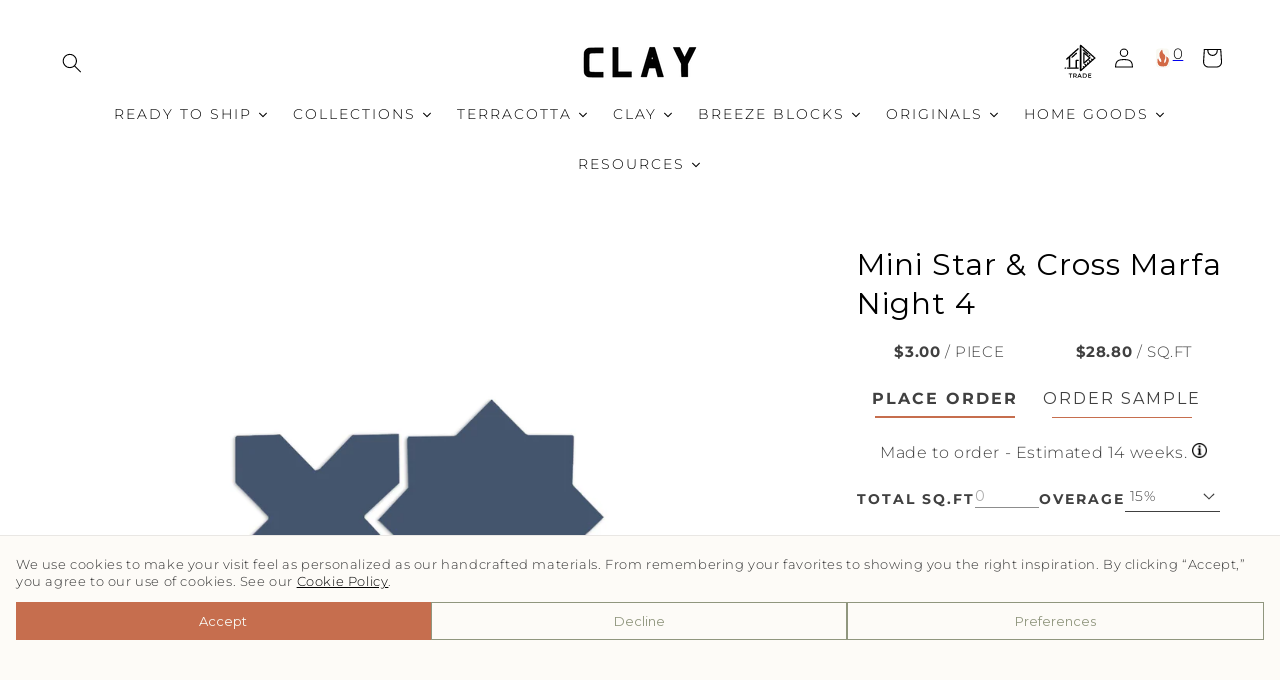

--- FILE ---
content_type: text/css
request_url: https://clayimports.com/cdn/shop/t/215/assets/clayimport-calculator.css?v=153626000071026980171758237327
body_size: 604
content:
.calculator h2{font-weight:600;text-transform:none;letter-spacing:normal;text-align:center;position:relative;font-style:normal;font-size:14px;margin-top:.6rem;margin-bottom:.2rem;padding-left:0}.prices{display:flex;justify-content:space-between;padding:.3rem;margin-bottom:0}.overage-order-box{background-color:#e2e2cf;padding:1rem;margin-bottom:-20px;margin-top:10px}.overage-order-box #note{display:block;margin-top:.5rem;margin-bottom:.7rem;text-align:left;text-align:center;font-style:normal;font-size:1rem}.overage-order-box__user-input{display:flex;text-align:center;justify-content:space-between;padding:0 15px;align-items:flex-end}.overage-order-box__user-input input,.overage-order-box__user-input select{width:100%;border:1px solid #cdcdcd;height:2.5rem;padding:8px;font-size:1.125rem;background:#fff}.overage-order-box__user-input input:focus,.overage-order-box__user-input select:focus{border:2px solid #000;border-radius:2px}.user-input__input:nth-child(1){width:56%}.user-input__input:nth-child(3){flex:1}.user-input__icon{align-self:center;margin:.5rem;margin-top:5%;font-size:1.8rem}.overage-order-box__computed{display:flex;margin-top:1rem;justify-content:space-evenly}.overage-order-box__order{display:flex;margin-top:1.3rem}.order__price{flex:4;text-align:center;font-size:1.5rem;align-self:center}.order__button{flex:6}.overage-order-button{width:100%;color:#fff;background-color:#000;border:none;outline:none;padding:.5rem 0;font-size:1.125rem}.overage-order-box__meta{display:flex;justify-content:space-between;margin-top:1rem;font-size:.8rem;color:#9b9b9b}.overage-warning{color:red;margin:1rem 0;padding:8px;font-size:.9rem;display:none;text-align:center;font-style:italic}.description{margin-top:1rem}.sample-order{display:none!important;margin-top:-1.5rem;margin-bottom:0;border:none;padding:1rem .5rem;justify-content:space-around;align-items:center}.button__black-filled{color:#fff;background-color:#000;font-weight:500;font-size:1.125rem;padding:.3rem 1.3rem;text-align:center}.button__black-filled:hover{color:#9b9b9b}#calculator{display:none}.cart-error-msg{text-align:left;border-top:3px solid #b81c23;color:#515151;margin:0 0 2em;background-color:#f7f6f7;padding:1em 2em 1em 3.5em;align-items:center;display:none}.cart-error-icon{padding-right:.5em;color:#b81c23;font-size:1.5rem}.prices li{width:calc(100% / 3);text-align:center;position:relative}.computed__pcs,.computed__boxes,.computed__sqft{padding:8px;text-align:center;width:calc(100% / 3);margin:0 .5rem;color:gray}.computed__pcs span:nth-child(1),.computed__boxes span:nth-child(1),.computed__sqft span:nth-child(1){font-size:2rem;font-weight:700}.computed__pcs span:nth-child(2),.computed__boxes span:nth-child(2),.computed__sqft span:nth-child(2){font-size:.8rem}.order__price{font-weight:700;font-style:normal;font-size:2rem;letter-spacing:.2rem}.overage-order-box{background:#f8f8f2;border:none}.prices{background:#f5f5f5;border-bottom:none;list-style-type:none;font-weight:1000}.overage-order-box__computed{background:#fff;border-top:1.4px solid #979797;border-bottom:1.4px solid #979797}.prices li:after{position:absolute;content:"";border-radius:100%;width:5px;height:5px;background-color:#979797;right:0;top:41%;transform:translate(-50%)}.prices li:nth-of-type(3):after{display:none}#sampleText{max-width:90%;text-align:left;margin:0 auto;margin-top:0rem;margin-bottom:10px;padding-top:10px;padding-bottom:10px;font-size:.7rem;color:#000;font-weight:700;font-style:italic;border-bottom:none}#order-sample-btn{margin-top:.5rem;margin-left:4px}@media (max-width: 767px){.overage-order-box__user-input div:first-child{margin-right:10px}}.sample-flex{display:flex;justify-content:space-around;align-items:top}.QuantitySelector__Button{display:flex;align-items:center}.CartItem__Actions{margin-top:.5rem}#calculator{font-style:normal!important}.tabset>input[type=radio]{position:absolute;left:-200vw}.tabset .tab-panel{display:none}.tabset>input:first-child:checked~.tab-panels>.tab-panel:first-child,.tabset>input:nth-child(3):checked~.tab-panels>.tab-panel:nth-child(2),.tabset>input:nth-child(5):checked~.tab-panels>.tab-panel:nth-child(3),.tabset>input:nth-child(7):checked~.tab-panels>.tab-panel:nth-child(4),.tabset>input:nth-child(9):checked~.tab-panels>.tab-panel:nth-child(5),.tabset>input:nth-child(11):checked~.tab-panels>.tab-panel:nth-child(6){display:block}.tabset>label{position:relative;display:inline-block;padding:10px 10px 20px;border:1px solid transparent;border-bottom:0;cursor:pointer;font-weight:600}.tabset>label:after{content:"";position:absolute;left:15px;bottom:10px;width:3.438rem;height:4px;background:#e2e2cf}.tabset>label:hover,.tabset>input:focus+label{color:#464747}.tabset>label:hover:after,.tabset>input:focus+label:after,.tabset>input:checked+label:after{background:#de7b5c}.tabset>input:checked+label{border-color:none;margin-bottom:-1px}.tab-panel{padding:0;text-align:left}#buy.tab-panel,#samples.tab-panel,#specs.tab-panel{background-color:#f8f8f2}section#samples.tab-panel,section#buy.tab-panel,section#specs.tab-panel{padding:0}@media only screen and (max-width: 600px){.tab-panel{text-align:left;padding:0 5px 0 5PX;TEXT-ALIGN:left}}
/*# sourceMappingURL=/cdn/shop/t/215/assets/clayimport-calculator.css.map?v=153626000071026980171758237327 */


--- FILE ---
content_type: text/css
request_url: https://clayimports.com/cdn/shop/t/215/assets/product-thumbnail.css?v=41136135824653171221758237330
body_size: -658
content:
.product-carousel-buttons {
  border-radius: 50%;
  color: #c66e4e !important;
  background: white !important;
  width: 45px !important;
  box-shadow: 0 2px 10px #36363626;
}

#previousImage-button .icon, #nextImage-button .icon {
    height: 1rem;
}

@media screen and (max-width: 900px) {
  #previousImage-button, #nextImage-button {
    display: none;
  }
}

--- FILE ---
content_type: text/css
request_url: https://clayimports.com/cdn/shop/t/215/assets/product-calculator.css?v=62021973047754202131763761098
body_size: 620
content:
.product-calculator_price div{text-align:center;font-size:15px}.product-calculator_price{display:flex;flex-wrap:wrap;grid-gap:4px;gap:4px;text-transform:uppercase}.product-calculator_price>div{width:calc(50% - 2px)}.tab-wrapper{display:block;margin-top:1.5rem}.product-calculator_tab-header{display:flex;align-items:flex-end;grid-gap:20px;gap:20px;margin-bottom:20px}tab-header{display:inline-block;font-weight:700;width:calc(50% - 10px);text-align:center;cursor:pointer;text-transform:uppercase}tab-header span{display:inline-block;letter-spacing:2px;position:relative;padding:5px;font-weight:400}tab-header span:before{content:"";position:absolute;width:140px;height:1px;background-color:rgb(var(--color-button));bottom:0;left:50%;transform:translate(-50%)}tab-header.active span{font-weight:700}tab-header.active span:before{height:2px}tab-content{display:none}tab-content.active{display:block}calculator-variants{display:block}.product-calculator__select{display:block;position:relative}calculator-variants .product-calculator__select,sample-product .product-calculator__select,.product-calculator_input-wrap.full .product-calculator__select{width:100%;max-width:290px;margin:0 auto 10px}calculator-result .product-calculator__select{flex:1}.product-calculator__label{display:flex;align-items:center;justify-content:space-between;grid-gap:10px;gap:10px;cursor:pointer;border-bottom:1px solid rgba(var(--color-foreground),.75);padding:2px 5px;background:#fff;margin:0 auto;text-transform:uppercase;font-size:14px}.product-calculator__label>div{opacity:.6}.product-calculator__select.selected .product-calculator__label>div{opacity:1}.product-calculator__label svg{width:12px;height:auto;transition:.4s all cubic-bezier(.075,.82,.165,1)}.product-calculator__select-option{border:1px solid rgba(var(--color-foreground),.75);border-top:none;position:absolute;z-index:2;width:100%;background:#fff;top:100%;display:none;max-height:300px;overflow:auto}.product-calculator__option{display:block;cursor:pointer;padding:5px 10px;font-size:15px}.product-calculator__option.disabled{opacity:.5;cursor:not-allowed}.product-calculator__option:hover,.product-calculator__option.active{background:#f1eee5}.product-calculator__swatch{width:25px;height:25px;display:inline-block;vertical-align:middle;margin-right:10px;background-size:cover;background-repeat:no-repeat}.product-calculator__select-color .product-calculator__option:not(:last-child){margin-bottom:10px}.product-calculator__label.active svg{transform:rotate(180deg)}.product-calculator__label.active+.product-calculator__select-option{display:block}.product-calculator_input-group{display:flex;grid-gap:10px;gap:10px}.product-calculator_input-wrap,.product-sample_input-wrap{display:flex;align-items:flex-end;grid-gap:10px;gap:10px;margin-bottom:5px}.product-calculator_input-wrap{max-width:calc(50% - 5px);width:calc(50% - 5px)}.product-calculator_input-wrap.full{max-width:100%;width:100%}.product-calculator_input input,.product-calculator_input select,.product-sample_input-wrap select{outline:none;box-shadow:none;border:none;border-bottom:1px solid rgba(var(--color-foreground),.75);background:transparent;padding:0;font-size:1.5rem;letter-spacing:.06rem;line-height:calc(1 + .8 / var(--font-body-scale));font-family:var(--font-body-family);color:rgba(var(--color-foreground),.75);flex:1;margin-bottom:4px;opacity:.6;height:21px}.product-calculator_input .product-calculator_input-wrap.selected input,.product-calculator_input .product-calculator_input-wrap.selected select,.product-sample_input-wrap .product-calculator_input-wrap.selected select{opacity:1}.product-calculator_input-bullnose{display:none}.product-calculator_input-bullnose.active{display:flex}#product-calculator_input-sqft::-webkit-outer-spin-button,#product-calculator_input-sqft::-webkit-inner-spin-button{-webkit-appearance:none;margin:0}#product-calculator_input-sqft{-moz-appearance:textfield;width:inherit}.product-calculator_input label{font-size:1.5rem;letter-spacing:2px;line-height:calc(1 + .8 / var(--font-body-scale));font-family:var(--font-body-family);font-weight:700}.product-sample_input-wrap label{font-weight:700;width:90px}.product-sample_input-wrap select{width:calc(100% - 100px)}calculator-result{display:block}.product-calculator_result{display:flex;align-items:center;justify-content:center;text-align:center;margin-top:20px;margin-bottom:20px;grid-gap:15px;gap:15px;flex-wrap:wrap;text-transform:uppercase;font-size:14px;letter-spacing:1px}.product-calculator_form{display:flex;align-items:flex-start;justify-content:center;grid-gap:20px;gap:20px;margin-top:20px}.product-calculator_form p{margin:10px 0;text-transform:uppercase;font-weight:700}.product-calculator_form .button{display:flex;align-items:center;width:100%;text-align:center;justify-content:center}.product-calculator_form .button[disabled]{cursor:not-allowed;opacity:.5}.product-calculator_overage-warning,.product-calculator_inventory-warning{color:#c66e4e;text-align:center;font-style:none;margin:0;padding:8px;font-size:12px;background-color:#c66e4e1a}.product-calculator_overage-warning{display:none}.select-option-warning{margin-bottom:10px;padding:10px 0;font-size:12px;color:#000;background-color:#f8f8f2;text-align:center}.select-option-warning svg,.select-option-warning span{vertical-align:middle}.select-option-warning svg{display:none;width:20px;height:auto;margin-top:1px;margin-right:4px}.product-calculator_note{margin-bottom:15px}.product-calculator_note-header,.product-sample_note-header{text-align:center;position:relative}.product-calculator_note-header img,.product-calculator_note-header span,.product-sample_note-header img,.product-sample_note-header span{vertical-align:middle}.product-calculator_note-header img,.product-sample_note-header img{cursor:pointer;margin-top:-4px;display:inline-block}.product-calculator_note-content,.product-sample_note-content{display:none;background-color:#000;color:#fff;text-align:center;position:absolute;top:100%;left:0;font-size:11px;padding:5px 10px;z-index:1;width:100%;font-weight:100}.product-calculator_note-header img:hover+.product-calculator_note-content,.product-sample_note-header img:hover+.product-sample_note-content{display:block}.is-sample-product .product-form__submit{margin-top:2.5rem}.product-sample_atc{display:flex;align-items:center;justify-content:center}.calculator-price-regular{text-decoration:line-through;font-weight:400}.product-calculator_input input,.product-calculator_input select,.product-sample_input-wrap select,.product-calculator_input label{font-size:1.4rem;text-transform:uppercase}@media screen and (max-width: 480px){.product-calculator_input-group{flex-direction:column;grid-gap:0;gap:0}.product-calculator_input-wrap{max-width:100%;width:100%}.product-calculator_input label{width:160px}tab-header span{letter-spacing:0}}@media screen and (max-width: 360px){.product-calculator_form{flex-direction:column;align-items:center;grid-gap:0;gap:0}}
/*# sourceMappingURL=/cdn/shop/t/215/assets/product-calculator.css.map?v=62021973047754202131763761098 */


--- FILE ---
content_type: text/javascript
request_url: https://clayimports.com/cdn/shop/t/215/assets/cookie-banner.js?v=69159191372457127181758237329
body_size: 108
content:
document.addEventListener("DOMContentLoaded",()=>{const el=document.querySelector("#policy-banner, #cookie-banner"),modal=document.querySelector("#policy-modal, #cookie-modal"),btnAccept=document.getElementById("accept-cookies"),btnDecline=document.getElementById("decline-cookies"),btnPrefs=document.getElementById("cookie-settings"),btnSave=document.getElementById("save-settings"),chkAnalytics=document.getElementById("analytics-consent");if(!el)return;const safeStorage=(()=>{try{const k="__tst__";return window.localStorage.setItem(k,"1"),window.localStorage.removeItem(k),window.localStorage}catch{const mem={};return{getItem:k=>k in mem?mem[k]:null,setItem:(k,v)=>{mem[k]=String(v)},removeItem:k=>{delete mem[k]}}}})(),CFG={VERSION:"1",KEY_CONSENT:"cookieConsent",KEY_ANALYTICS:"analyticsConsent",KEY_VERSION:"cookieConsentVersion"},hasDecision=()=>!!safeStorage.getItem(CFG.KEY_CONSENT),getAnalyticsAllowed=()=>safeStorage.getItem(CFG.KEY_ANALYTICS)==="true",showBar=()=>el.classList.add("is-visible"),hideBar=()=>el.classList.remove("is-visible"),showModal=()=>{if(!modal)return;const saved=safeStorage.getItem(CFG.KEY_ANALYTICS);chkAnalytics&&saved!==null&&(chkAnalytics.checked=saved==="true"),modal.style.display="block",document.documentElement.style.overflow="hidden",chkAnalytics?.focus()},hideModal=()=>{modal&&(modal.style.display="none",document.documentElement.style.overflow="")},applyConsent=allowed=>{window.gtag&&window.gtag("consent","update",{analytics_storage:allowed?"granted":"denied",ad_storage:"denied",ad_user_data:"denied",ad_personalization:"denied"}),window.dataLayer&&window.dataLayer.push({event:"cookie_consent_update",analytics_allowed:!!allowed})},persist=({consent,analytics})=>{safeStorage.setItem(CFG.KEY_CONSENT,consent),safeStorage.setItem(CFG.KEY_ANALYTICS,analytics?"true":"false"),safeStorage.setItem(CFG.KEY_VERSION,CFG.VERSION),applyConsent(!!analytics),window.dispatchEvent(new CustomEvent("cookieconsentchange",{detail:{consent,analytics:!!analytics}}))},needsReconsent=safeStorage.getItem(CFG.KEY_VERSION)!==CFG.VERSION,debug=new URLSearchParams(location.search).has("cookieDebug");el.dataset.force==="true"||debug||needsReconsent||!hasDecision()?setTimeout(showBar,50):applyConsent(getAnalyticsAllowed()),btnAccept?.addEventListener("click",()=>{persist({consent:"accepted",analytics:!0}),hideBar()}),btnDecline?.addEventListener("click",()=>{persist({consent:"declined",analytics:!1}),hideBar()}),btnPrefs?.addEventListener("click",showModal),btnSave?.addEventListener("click",()=>{const allowed=!!chkAnalytics?.checked;persist({consent:"custom",analytics:allowed}),hideModal(),hideBar()}),document.addEventListener("keydown",e=>{e.key==="Escape"&&modal?.style.display==="block"&&hideModal()}),window.CookieConsent={open:()=>showModal(),reset:()=>{safeStorage.removeItem(CFG.KEY_CONSENT),safeStorage.removeItem(CFG.KEY_ANALYTICS),safeStorage.removeItem(CFG.KEY_VERSION),showBar()},state:()=>({consent:safeStorage.getItem(CFG.KEY_CONSENT),analytics:safeStorage.getItem(CFG.KEY_ANALYTICS),version:safeStorage.getItem(CFG.KEY_VERSION)})}});
//# sourceMappingURL=/cdn/shop/t/215/assets/cookie-banner.js.map?v=69159191372457127181758237329


--- FILE ---
content_type: text/javascript; charset=utf-8
request_url: https://clayimports.com/products/starcross-4-marfa-night-matte-tile.js
body_size: 559
content:
{"id":7146961174660,"title":"Mini Star \u0026 Cross Marfa Night 4","handle":"starcross-4-marfa-night-matte-tile","description":"\u003cul\u003e\n\u003cli\u003e\n\u003cstrong\u003eSize\u003c\/strong\u003e: 4\"\u003c\/li\u003e\n\u003cli\u003e\n\u003cstrong\u003eMaterial\u003c\/strong\u003e: Clay\u003c\/li\u003e\n\u003cli\u003e\n\u003cstrong\u003eThickness\u003c\/strong\u003e: 3\/8\"\u003c\/li\u003e\n\u003cli\u003e\n\u003cstrong\u003eFinish\u003c\/strong\u003e: Matte\u003c\/li\u003e\n\u003cli\u003e\n\u003cstrong\u003eTexture\u003c\/strong\u003e: Smooth\u003c\/li\u003e\n\u003cli\u003e\n\u003cstrong\u003e1 sq.ft:\u003c\/strong\u003e 9.6 pcs\u003c\/li\u003e\n\u003cli\u003e\n\u003cstrong\u003eVariation\u003c\/strong\u003e: V2 (Slight Variation)\u003c\/li\u003e\n\u003c\/ul\u003e","published_at":"2023-08-09T15:18:03-05:00","created_at":"2023-08-09T15:18:03-05:00","vendor":"Clay Imports Handmade Tile","type":"Shop Shape Clay","tags":["color_marfa-night","color_navy","finish-matte","marfa-night-","producttype_clay","size-3-5","solid-clay-tile","texture-smooth","tileshape_star-and-cross","usage_bathroom","usage_exterior","usage_floor","usage_interior","usage_kitchen","usage_shower","usage_stair","usage_wall"],"price":300,"price_min":300,"price_max":300,"available":true,"price_varies":false,"compare_at_price":null,"compare_at_price_min":0,"compare_at_price_max":0,"compare_at_price_varies":false,"variants":[{"id":41546331324548,"title":"3.5 \/ Matte \/ Smooth","option1":"3.5","option2":"Matte","option3":"Smooth","sku":"Mini Star \u0026 Cross Marfa Night 3.5\"","requires_shipping":true,"taxable":true,"featured_image":null,"available":true,"name":"Mini Star \u0026 Cross Marfa Night 4 - 3.5 \/ Matte \/ Smooth","public_title":"3.5 \/ Matte \/ Smooth","options":["3.5","Matte","Smooth"],"price":300,"weight":1814,"compare_at_price":null,"inventory_management":"shopify","barcode":null,"quantity_rule":{"min":1,"max":null,"increment":1},"quantity_price_breaks":[],"requires_selling_plan":false,"selling_plan_allocations":[]}],"images":["\/\/cdn.shopify.com\/s\/files\/1\/0364\/6426\/3300\/files\/3.5-Inches-Mini-Star-_-Cross-Marfa-Night-Clay-Handmade-Tile-Collection-by-Clay-Imports.jpg?v=1691694979"],"featured_image":"\/\/cdn.shopify.com\/s\/files\/1\/0364\/6426\/3300\/files\/3.5-Inches-Mini-Star-_-Cross-Marfa-Night-Clay-Handmade-Tile-Collection-by-Clay-Imports.jpg?v=1691694979","options":[{"name":"Size","position":1,"values":["3.5"]},{"name":"Finish","position":2,"values":["Matte"]},{"name":"Texture","position":3,"values":["Smooth"]}],"url":"\/products\/starcross-4-marfa-night-matte-tile","media":[{"alt":null,"id":25437551001732,"position":1,"preview_image":{"aspect_ratio":1.0,"height":1400,"width":1400,"src":"https:\/\/cdn.shopify.com\/s\/files\/1\/0364\/6426\/3300\/files\/3.5-Inches-Mini-Star-_-Cross-Marfa-Night-Clay-Handmade-Tile-Collection-by-Clay-Imports.jpg?v=1691694979"},"aspect_ratio":1.0,"height":1400,"media_type":"image","src":"https:\/\/cdn.shopify.com\/s\/files\/1\/0364\/6426\/3300\/files\/3.5-Inches-Mini-Star-_-Cross-Marfa-Night-Clay-Handmade-Tile-Collection-by-Clay-Imports.jpg?v=1691694979","width":1400}],"requires_selling_plan":false,"selling_plan_groups":[]}

--- FILE ---
content_type: text/javascript
request_url: https://clayimports.com/cdn/shop/t/215/assets/lg-pager.umd.js?v=153604074773685243331758237329
body_size: 714
content:
/*!
 * lightgallery | 2.8.2 | November 28th 2024
 * http://www.lightgalleryjs.com/
 * Copyright (c) 2020 Sachin Neravath;
 * @license GPLv3
 */(function(global,factory){typeof exports=="object"&&typeof module!="undefined"?module.exports=factory():typeof define=="function"&&define.amd?define(factory):(global=typeof globalThis!="undefined"?globalThis:global||self,global.lgPager=factory())})(this,function(){"use strict";/*! *****************************************************************************
    Copyright (c) Microsoft Corporation.

    Permission to use, copy, modify, and/or distribute this software for any
    purpose with or without fee is hereby granted.

    THE SOFTWARE IS PROVIDED "AS IS" AND THE AUTHOR DISCLAIMS ALL WARRANTIES WITH
    REGARD TO THIS SOFTWARE INCLUDING ALL IMPLIED WARRANTIES OF MERCHANTABILITY
    AND FITNESS. IN NO EVENT SHALL THE AUTHOR BE LIABLE FOR ANY SPECIAL, DIRECT,
    INDIRECT, OR CONSEQUENTIAL DAMAGES OR ANY DAMAGES WHATSOEVER RESULTING FROM
    LOSS OF USE, DATA OR PROFITS, WHETHER IN AN ACTION OF CONTRACT, NEGLIGENCE OR
    OTHER TORTIOUS ACTION, ARISING OUT OF OR IN CONNECTION WITH THE USE OR
    PERFORMANCE OF THIS SOFTWARE.
    ***************************************************************************** */var __assign=function(){return __assign=Object.assign||function(t){for(var s,i=1,n=arguments.length;i<n;i++){s=arguments[i];for(var p in s)Object.prototype.hasOwnProperty.call(s,p)&&(t[p]=s[p])}return t},__assign.apply(this,arguments)},lGEvents={afterAppendSlide:"lgAfterAppendSlide",init:"lgInit",hasVideo:"lgHasVideo",containerResize:"lgContainerResize",updateSlides:"lgUpdateSlides",afterAppendSubHtml:"lgAfterAppendSubHtml",beforeOpen:"lgBeforeOpen",afterOpen:"lgAfterOpen",slideItemLoad:"lgSlideItemLoad",beforeSlide:"lgBeforeSlide",afterSlide:"lgAfterSlide",posterClick:"lgPosterClick",dragStart:"lgDragStart",dragMove:"lgDragMove",dragEnd:"lgDragEnd",beforeNextSlide:"lgBeforeNextSlide",beforePrevSlide:"lgBeforePrevSlide",beforeClose:"lgBeforeClose",afterClose:"lgAfterClose",rotateLeft:"lgRotateLeft",rotateRight:"lgRotateRight",flipHorizontal:"lgFlipHorizontal",flipVertical:"lgFlipVertical",autoplay:"lgAutoplay",autoplayStart:"lgAutoplayStart",autoplayStop:"lgAutoplayStop"},pagerSettings={pager:!0},Pager=function(){function Pager2(instance,$LG){return this.core=instance,this.$LG=$LG,this.settings=__assign(__assign({},pagerSettings),this.core.settings),this}return Pager2.prototype.getPagerHtml=function(items){for(var pagerList="",i=0;i<items.length;i++)pagerList+='<span  data-lg-item-id="'+i+'" class="lg-pager-cont"> \n                    <span data-lg-item-id="'+i+'" class="lg-pager"></span>\n                    <div class="lg-pager-thumb-cont"><span class="lg-caret"></span> <img src="'+items[i].thumb+'" /></div>\n                    </span>';return pagerList},Pager2.prototype.init=function(){var _this=this;if(this.settings.pager){var timeout;this.core.$lgComponents.prepend('<div class="lg-pager-outer"></div>');var $pagerOuter=this.core.outer.find(".lg-pager-outer");$pagerOuter.html(this.getPagerHtml(this.core.galleryItems)),$pagerOuter.first().on("click.lg touchend.lg",function(event){var $target=_this.$LG(event.target);if($target.hasAttribute("data-lg-item-id")){var index=parseInt($target.attr("data-lg-item-id"));_this.core.slide(index,!1,!0,!1)}}),$pagerOuter.first().on("mouseover.lg",function(){clearTimeout(timeout),$pagerOuter.addClass("lg-pager-hover")}),$pagerOuter.first().on("mouseout.lg",function(){timeout=setTimeout(function(){$pagerOuter.removeClass("lg-pager-hover")})}),this.core.LGel.on(lGEvents.beforeSlide+".pager",function(event){var index=event.detail.index;_this.manageActiveClass.call(_this,index)}),this.core.LGel.on(lGEvents.updateSlides+".pager",function(){$pagerOuter.empty(),$pagerOuter.html(_this.getPagerHtml(_this.core.galleryItems)),_this.manageActiveClass(_this.core.index)})}},Pager2.prototype.manageActiveClass=function(index){var $pagerCont=this.core.outer.find(".lg-pager-cont");$pagerCont.removeClass("lg-pager-active"),$pagerCont.eq(index).addClass("lg-pager-active")},Pager2.prototype.destroy=function(){this.core.outer.find(".lg-pager-outer").remove(),this.core.LGel.off(".lg.pager"),this.core.LGel.off(".pager")},Pager2}();return Pager});
//# sourceMappingURL=/cdn/shop/t/215/assets/lg-pager.umd.js.map?v=153604074773685243331758237329


--- FILE ---
content_type: text/javascript
request_url: https://clayimports.com/cdn/shop/t/215/assets/scroll-restore.js?v=128138340819322539161758237328
body_size: -90
content:
(function(){if([/^\/cart/,/^\/checkout/,/^\/account/,/^\/policies/].some(rx=>rx.test(location.pathname)))return;const KEY="scroll:"+location.pathname+location.search,MAX_AGE_MS=600*1e3,save=()=>{try{sessionStorage.setItem(KEY,JSON.stringify({x:scrollX,y:scrollY,t:Date.now()}))}catch{}};addEventListener("pagehide",save,{passive:!0}),document.addEventListener("visibilitychange",()=>{document.visibilityState==="hidden"&&save()},{passive:!0}),addEventListener("pageshow",e=>{let data;try{const raw=sessionStorage.getItem(KEY);if(!raw)return;data=JSON.parse(raw)||{}}catch{return}if(!data.t||Date.now()-data.t>MAX_AGE_MS){sessionStorage.removeItem(KEY);return}const{x=0,y=0}=data,tryRestore=()=>{const maxY=Math.max(0,document.documentElement.scrollHeight-window.innerHeight),targetY=Math.min(y,maxY);(targetY>0?scrollY!==targetY:scrollY===0)&&scrollTo(x,targetY),sessionStorage.removeItem(KEY)};requestAnimationFrame(()=>{requestAnimationFrame(()=>setTimeout(tryRestore,30))})},{passive:!0})})();
//# sourceMappingURL=/cdn/shop/t/215/assets/scroll-restore.js.map?v=128138340819322539161758237328


--- FILE ---
content_type: image/svg+xml
request_url: https://imgs.growave.io/WLXnUmVNTWWEgMWqYdOCuC6Jffy-SYN5q31cpcUD6eE/q:90/rs:auto:20:20/aHR0cHM6Ly9zc3dmaWxlcy5zMy5hbWF6b25hd3MuY29tL3Byb2R1Y3Rpb24vMTIyOTY4L3dpc2hsaXN0SW1hZ2VzL2d3LXdpc2hsaXN0LWltZy0xZjkyZjc0ZS04NTFjLTRhYjktOGNjZS1iMzYyYTczNmNkNGUuc3Zn
body_size: 5510
content:
<?xml version="1.0" encoding="UTF-8"?>
<svg version="1.1" xmlns="http://www.w3.org/2000/svg" width="600" height="600">
<path d="M0 0 C5.2663921 22.1568028 9.56830548 44.32750559 13.0587616 66.83300781 C17.25634225 93.83029755 23.68643813 118.30668282 46.66748047 135.39648438 C49.20175778 137.22971067 51.753014 139.0367137 54.31835938 140.82617188 C78.73325984 157.86839624 86.9569093 181.71518103 92 210 C97.2053941 244.71824833 89.54479603 278.72617817 74.73046875 309.90234375 C66.24102031 327.3703686 66.24102031 327.3703686 61 346 C60.71786284 347.3737832 60.43528681 348.74747631 60.15234375 350.12109375 C58.50947471 358.53670213 57.64713273 366.94069764 57.1875 375.5 C57.13440674 376.39533447 57.08131348 377.29066895 57.02661133 378.21313477 C56.68765272 386.42050341 57.42166189 394.9564029 62 402 C64.52362491 404.0729776 65.89998743 404.00196103 69.1875 403.9375 C76.44972632 402.15170664 81.55748898 399.0188859 86 393 C87.19639823 392.00628571 88.40653795 391.02903352 89.625 390.0625 C109.93167017 372.55414192 115.34338476 344.58008651 119.74023438 319.51464844 C120.2488126 316.63173088 120.77986876 313.75355853 121.3125 310.875 C125.80568349 285.98309509 124.76994313 263.77075162 120.3215332 238.9777832 C119.1416729 232.11765073 118.00074926 224.94377303 119 218 C120.79986008 215.62575799 121.81420581 215.06265468 124.67578125 214.09765625 C129.20347607 213.96464524 132.19285649 215.43815961 136.1875 217.4375 C136.93781494 217.80367432 137.68812988 218.16984863 138.46118164 218.54711914 C164.83493122 231.77789825 184.57384899 256.73201528 195 284 C203.30958723 309.23178937 202.90247859 334.46199321 196 360 C195.68885254 361.15338867 195.37770508 362.30677734 195.05712891 363.49511719 C187.69227022 390.23159108 177.7253113 415.88955553 166.28466797 441.13671875 C165.04829681 443.89235558 163.84835843 446.66080578 162.66015625 449.4375 C157.9954317 460.25718231 152.75100308 470.32603515 146 480 C145.42894531 480.81984375 144.85789062 481.6396875 144.26953125 482.484375 C132.03532342 498.07166202 106.93898407 505.33876561 88 508 C84.1475064 508.35232442 80.30377854 508.51022268 76.4375 508.625 C74.73182861 508.67974487 74.73182861 508.67974487 72.99169922 508.7355957 C-60.07939318 512.46256386 -60.07939318 512.46256386 -97.6171875 477.28930664 C-99.09193551 475.87283654 -100.54994691 474.44172508 -102 473 C-102.47179687 472.53223145 -102.94359375 472.06446289 -103.4296875 471.58251953 C-130.31215453 444.54224796 -141.00293269 407.88096608 -141.203125 370.34765625 C-141.21018463 369.45836929 -141.21724426 368.56908234 -141.22451782 367.65284729 C-141.67465213 294.17261929 -141.67465213 294.17261929 -129 272 C-125.3125 271.0625 -125.3125 271.0625 -122 271 C-118.60537608 276.20507195 -115.67530708 281.45337246 -113.07421875 287.09375 C-112.54729179 288.21843689 -112.54729179 288.21843689 -112.00971985 289.36584473 C-110.89747244 291.74167139 -109.7920537 294.12058803 -108.6875 296.5 C-104.44371096 305.60991219 -100.19495141 314.7121894 -95.703125 323.703125 C-95.23062569 324.64955872 -95.23062569 324.64955872 -94.74858093 325.6151123 C-89.10768886 336.82519058 -82.81684278 347.16638234 -75 357 C-74.51144531 357.65484375 -74.02289063 358.3096875 -73.51953125 358.984375 C-66.54241844 367.90525824 -56.48348102 374.0648517 -46 378 C-45.12085938 378.33 -44.24171875 378.66 -43.3359375 379 C-38.15762371 380.75217868 -34.30523931 381.54736147 -29 380 C-26.18918692 375.78378038 -26.65786616 372.27681204 -26.6875 367.3125 C-26.69241455 366.33933838 -26.6973291 365.36617676 -26.70239258 364.36352539 C-27.19162801 332.92952195 -33.86232986 296.19532091 -54.0625 271 C-71.37975972 249.04248008 -77.60374299 215.84995908 -82 189 C-82.11327637 188.31309082 -82.22655273 187.62618164 -82.34326172 186.91845703 C-90.11397569 137.99855942 -78.43967449 95.90781262 -49.84765625 55.83203125 C-45.32921149 49.66130756 -40.43859631 43.78940988 -35.5625 37.90087891 C-33.16722054 34.98687174 -30.82761442 32.03068754 -28.5 29.0625 C-28.06421631 28.5068335 -27.62843262 27.95116699 -27.17944336 27.37866211 C-22.88071994 21.87657817 -18.64285634 16.32765715 -14.4140625 10.77172852 C-5.05585291 -1.51675587 -5.05585291 -1.51675587 0 0 Z " fill="#D26945" transform="translate(276,42)"/>
<path d="M0 0 C1.42392563 0.00131424 1.42392563 0.00131424 2.87661743 0.00265503 C28.10018324 0.07725576 53.1926269 1.97384001 78.3213501 4.00732422 C81.52489945 4.26653405 84.72864996 4.52307055 87.93255615 4.77783203 C99.95002693 5.73345541 111.96548593 6.71149366 123.97958755 7.70856857 C126.73250665 7.93605445 129.48565041 8.16062528 132.23886108 8.384552 C136.60771647 8.74076675 140.9755549 9.10768503 145.34285927 9.48242188 C146.9568313 9.61943181 148.57108558 9.7531651 150.18562889 9.88327026 C170.6331783 11.53761909 186.56499545 16.19395169 200.875 31.375 C209.9824176 42.25052431 213.75836736 54.53646003 216.625 68.1875 C216.9645019 69.76522785 217.30444015 71.34286186 217.64477539 72.92041016 C218.74697218 78.06673671 219.81392913 83.22005978 220.875 88.375 C221.05544861 89.24779602 221.23589722 90.12059204 221.42181396 91.01983643 C241.60983754 188.80985868 253.57817001 288.29606204 258.375 423.875 C258.38173737 425.6725473 258.38173737 425.6725473 258.38861084 427.50640869 C258.45447594 470.06192114 256.56569612 522.32976878 225.0625 554.625 C214.76563392 564.7940341 203.28154829 569.89803416 188.85546875 571.33984375 C187.6900782 571.46289131 187.6900782 571.46289131 186.50114441 571.58842468 C183.95959112 571.85562694 181.41734572 572.11545534 178.875 572.375 C177.12901968 572.55665535 175.38308921 572.73879046 173.63720703 572.92138672 C169.94445062 573.30710078 166.25156061 573.69150172 162.55859375 574.07519531 C143.56141029 576.05400202 124.60164856 578.1891734 105.67504883 580.76293945 C89.90804152 582.88917105 74.27293749 583.58414218 58.375 583.5625 C57.02858429 583.56109512 57.02858429 583.56109512 55.65496826 583.55966187 C25.67366791 583.49243625 -3.8017514 580.55159466 -33.51696777 576.82666016 C-36.0784173 576.50601316 -38.6399912 576.18654443 -41.20178223 575.86865234 C-50.37547088 574.73007789 -59.54707564 573.57613309 -68.71673584 572.4055481 C-71.79718137 572.01247175 -74.8781078 571.62356418 -77.95953369 571.23825073 C-81.63926402 570.7775678 -85.31748582 570.30618792 -88.99489975 569.82737732 C-90.99697371 569.56906412 -93.00031578 569.32063797 -95.00369263 569.07263184 C-107.12373209 567.4744453 -119.88109373 565.44917298 -130.125 558.375 C-130.7128125 557.99214844 -131.300625 557.60929688 -131.90625 557.21484375 C-157.84430482 537.93815301 -159.72291122 489.7200485 -164.1267395 460.30702209 C-168.85311158 428.13656572 -171.37348374 395.88329693 -172.125 363.375 C-172.14304687 362.59688965 -172.16109375 361.8187793 -172.1796875 361.01708984 C-172.60422466 339.22241317 -171.13201147 317.38592298 -169.63671875 295.65625 C-169.49153502 293.53452718 -169.34645119 291.41279751 -169.20146179 289.2910614 C-169.12769979 288.21185079 -169.05393778 287.13264017 -168.97794056 286.0207262 C-165.35284323 232.94439875 -162.91318463 179.94572311 -161.47617149 126.7718153 C-161.36981315 122.84720354 -161.26112437 118.92266165 -161.15209961 114.99812317 C-161.01919928 110.21143391 -160.89707106 105.42466162 -160.78271484 100.63749695 C-159.43869035 48.33302418 -159.43869035 48.33302418 -141.3359375 29.36328125 C-122.02598581 11.99797134 -93.98148064 9.27689873 -69.34716797 6.11694336 C-65.99430195 5.68676894 -62.64359938 5.24214484 -59.29296875 4.79492188 C-39.50130542 2.17562152 -19.9826283 -0.04651565 0 0 Z M1.875 25.375 C1.23401367 25.69146484 0.59302734 26.00792969 -0.06738281 26.33398438 C-10.61973229 31.57273944 -20.55896913 37.5003933 -30.125 44.375 C-30.70314453 44.78943359 -31.28128906 45.20386719 -31.87695312 45.63085938 C-63.40675287 68.55839132 -81.51468351 98.70464098 -87.765625 137.02783203 C-88.55017774 142.15194209 -88.98061248 147.19509769 -89.125 152.375 C-89.16367188 153.35847412 -89.16367188 153.35847412 -89.203125 154.36181641 C-89.7717259 170.06586243 -88.03973858 185.56772954 -86.36254883 201.15856934 C-85.94934394 205.01394508 -85.5455791 208.87031297 -85.140625 212.7265625 C-84.63354906 217.54832459 -84.1257641 222.37000852 -83.61523438 227.19140625 C-82.57345957 237.03838399 -81.5454 246.88654897 -80.57373047 256.74072266 C-80.38112441 258.68807878 -80.18476434 260.63506248 -79.98828125 262.58203125 C-78.36494416 279.23491624 -78.36494416 279.23491624 -81.125 283.375 C-83.80078125 283.73828125 -83.80078125 283.73828125 -87.4375 283.6875 C-88.11321045 283.67912109 -88.7889209 283.67074219 -89.48510742 283.66210938 C-98.22161853 283.47376161 -106.94570911 282.76145489 -115.65551758 282.0871582 C-130.01343624 280.14209044 -130.01343624 280.14209044 -143.125 284.375 C-146.09224555 289.60300407 -146.24877556 295.78826765 -146.28613281 301.68286133 C-146.29574036 302.9172847 -146.3053479 304.15170807 -146.31524658 305.42353821 C-146.32010852 306.76803395 -146.32438386 308.11253192 -146.328125 309.45703125 C-146.33095238 310.14952154 -146.33377975 310.84201183 -146.33669281 311.55548668 C-146.35168741 315.25045519 -146.36090403 318.94538495 -146.36523438 322.64038086 C-146.36954352 325.62358344 -146.38313152 328.60648437 -146.40625 331.58959961 C-146.61460544 359.06196658 -145.21434339 386.3302883 -140.4375 413.4375 C-140.25099884 414.52552414 -140.25099884 414.52552414 -140.06072998 415.63552856 C-132.96382169 456.82383229 -122.09084207 503.42075145 -86.0625 529.1875 C-84.42622947 530.26466869 -82.78055662 531.32771498 -81.125 532.375 C-80.35929687 532.88546875 -79.59359375 533.3959375 -78.8046875 533.921875 C-60.82002896 545.43680489 -38.97725111 549.84349364 -18.1875 553.125 C-16.9404126 553.32359619 -15.6933252 553.52219238 -14.40844727 553.72680664 C5.54869534 556.71225914 25.46002718 557.75727036 45.625 557.6875 C46.72896118 557.68567719 47.83292236 557.68385437 48.97033691 557.68197632 C116.2980067 558.35243919 116.2980067 558.35243919 174.05078125 529.453125 C187.09424882 515.77716646 192.72164219 496.40124222 199.5625 479.1875 C200.98173562 475.62055992 202.40232329 472.05416187 203.82421875 468.48828125 C204.17290009 467.61378326 204.52158142 466.73928528 204.88082886 465.83828735 C207.3775155 459.58931743 209.9341011 453.36792601 212.51635742 447.15380859 C237.76894714 386.21179963 236.69228947 334.98648752 211.79736328 274.21459961 C202.81013036 252.71836021 191.4363864 228.42624862 168.875 218.375 C159.72850561 215.33922563 149.25735871 216.77437387 140.75 220.796875 C135.96671696 223.42248145 131.37965445 226.29800179 126.875 229.375 C124.13778779 224.67844286 123.48729937 220.6918872 123.1875 215.375 C122.37464297 206.17094199 119.10855402 199.86214846 113.875 192.375 C112.94300781 191.03695312 112.94300781 191.03695312 111.9921875 189.671875 C105.34644157 180.82941807 96.88221908 173.68382264 88.1875 166.9375 C82.29834871 162.17049358 78.12224382 156.59270701 73.875 150.375 C73.00664503 149.13662435 72.13815062 147.89834646 71.26953125 146.66015625 C66.3338107 139.53855174 61.92149514 132.53039422 58.875 124.375 C58.40707031 123.17488281 57.93914062 121.97476563 57.45703125 120.73828125 C52.20396635 106.30214375 50.33507852 91.11113402 47.94491577 76.009552 C44.59222496 47.57890536 44.59222496 47.57890536 30.875 23.375 C21.58164591 16.70364397 11.15608975 20.70169834 1.875 25.375 Z " fill="#F8F8F1" transform="translate(257.125,8.625)"/>
</svg>


--- FILE ---
content_type: text/javascript
request_url: https://clayimports.com/cdn/shop/t/215/assets/product-form.js?v=26667814651940858741758237328
body_size: 438
content:
customElements.get("product-form")||customElements.define("product-form",class extends HTMLElement{constructor(){super(),this.form=this.querySelector("form"),this.form.querySelector("[name=id]").disabled=!1,this.form.addEventListener("submit",this.onSubmitHandler.bind(this)),this.cart=document.querySelector("cart-notification")||document.querySelector("cart-drawer"),this.submitButton=this.querySelector('[type="submit"]'),document.querySelector("cart-drawer")&&this.submitButton.setAttribute("aria-haspopup","dialog"),this.hideErrors=this.dataset.hideErrors==="true"}async onSubmitHandler(evt){if(evt.preventDefault(),this.submitButton.getAttribute("aria-disabled")==="true")return;if(this.handleErrorMessage(),this.submitButton.setAttribute("aria-disabled",!0),this.submitButton.classList.add("loading"),this.querySelector(".loading__spinner").classList.remove("hidden"),this.classList.contains("is-sample-product")){this.sampleProductId=parseInt(this.submitButton.getAttribute("data-product-id"));const cartResponseDecoded=await(await fetch("/cart.js")).json();let sampleProductQuantityInCart=0;cartResponseDecoded.items.length>0&&cartResponseDecoded.items.map(item=>{item.product_id==this.sampleProductId&&(sampleProductQuantityInCart=sampleProductQuantityInCart+item.quantity)});const quantitySpecified=parseInt(document.querySelector("#product-sample_input-quantity").value);if(sampleProductQuantityInCart+quantitySpecified>window.calculatorSampleLimit){alert(`You already have ${sampleProductQuantityInCart}. You can only order ${window.calculatorSampleLimit-sampleProductQuantityInCart} samples more`),this.submitButton.classList.remove("loading"),this.submitButton.removeAttribute("aria-disabled"),this.querySelector(".loading__spinner").classList.add("hidden");return}}const config=fetchConfig("javascript");config.headers["X-Requested-With"]="XMLHttpRequest",delete config.headers["Content-Type"];const formData=new FormData(this.form);this.cart&&(formData.append("sections",this.cart.getSectionsToRender().map(section=>section.id)),formData.append("sections_url",window.location.pathname),this.cart.setActiveElement(document.activeElement)),config.body=formData,fetch(`${routes.cart_add_url}`,config).then(response=>response.json()).then(response=>{if(response.status){publish(PUB_SUB_EVENTS.cartError,{source:"product-form",productVariantId:formData.get("id"),errors:response.errors||response.description,message:response.message}),this.handleErrorMessage(response.description);const soldOutMessage=this.submitButton.querySelector(".sold-out-message");if(!soldOutMessage)return;this.submitButton.setAttribute("aria-disabled",!0),this.submitButton.querySelector("span").classList.add("hidden"),soldOutMessage.classList.remove("hidden"),this.error=!0;return}else if(!this.cart){window.location=window.routes.cart_url;return}this.error||publish(PUB_SUB_EVENTS.cartUpdate,{source:"product-form",productVariantId:formData.get("id"),cartData:response}),this.error=!1;const quickAddModal=this.closest("quick-add-modal");quickAddModal?(document.body.addEventListener("modalClosed",()=>{setTimeout(()=>{this.cart.renderContents(response)})},{once:!0}),quickAddModal.hide(!0)):this.cart.renderContents(response)}).catch(e=>{console.error(e)}).finally(()=>{document.querySelectorAll(".js-product-calculator-input").length>0&&(document.querySelector(".js-product-calculator-input").value=""),document.querySelectorAll(".js-product-calculator-result").length>0&&(document.querySelector(".js-product-calculator-result").style.display="none"),this.submitButton.classList.remove("loading"),this.cart&&this.cart.classList.contains("is-empty")&&this.cart.classList.remove("is-empty"),this.error||this.submitButton.removeAttribute("aria-disabled"),this.querySelector(".loading__spinner").classList.add("hidden")})}handleErrorMessage(errorMessage=!1){this.hideErrors||(this.errorMessageWrapper=this.errorMessageWrapper||this.querySelector(".product-form__error-message-wrapper"),this.errorMessageWrapper&&(this.errorMessage=this.errorMessage||this.errorMessageWrapper.querySelector(".product-form__error-message"),this.errorMessageWrapper.toggleAttribute("hidden",!errorMessage),errorMessage&&(this.errorMessage.textContent=errorMessage)))}});
//# sourceMappingURL=/cdn/shop/t/215/assets/product-form.js.map?v=26667814651940858741758237328


--- FILE ---
content_type: text/javascript
request_url: https://clayimports.com/cdn/shop/t/215/compiled_assets/scripts.js?v=69557
body_size: 434
content:
(function(){var __sections__={};(function(){for(var i=0,s=document.getElementById("sections-script").getAttribute("data-sections").split(",");i<s.length;i++)__sections__[s[i]]=!0})(),function(){if(!(!__sections__["Gallery-filtered-clay"]&&!Shopify.designMode))try{const filterContainer=document.querySelector(".gallery-filter"),galleryItems=document.querySelectorAll(".gallery-item");filterContainer.addEventListener("click",event=>{if(event.target.classList.contains("filter-item")){filterContainer.querySelector(".active").classList.remove("active"),event.target.classList.add("active");const filterValue=event.target.getAttribute("data-filter");galleryItems.forEach(item=>{item.classList.contains(filterValue)||filterValue==="all"?(item.classList.remove("hide"),item.classList.add("show")):(item.classList.remove("show"),item.classList.add("hide"))})}})}catch(e){console.error(e)}}(),function(){if(!(!__sections__["clay-shape-filter"]&&!Shopify.designMode))try{const filterContainer=document.querySelector(".shape-filter"),galleryItems=document.querySelectorAll(".shape-item");filterContainer.addEventListener("click",event=>{if(event.target.classList.contains("filter-item")){filterContainer.querySelector(".active").classList.remove("active"),event.target.classList.add("active");const filterValue=event.target.getAttribute("data-filter");galleryItems.forEach(item=>{item.classList.contains(filterValue)||filterValue==="all"?(item.classList.remove("hide"),item.classList.add("show")):(item.classList.remove("show"),item.classList.add("hide"))})}})}catch(e){console.error(e)}}(),function(){if(!(!__sections__.clay_color_filter&&!Shopify.designMode))try{const filterContainer=document.querySelector(".shape-filter"),galleryItems=document.querySelectorAll(".shape-item");filterContainer.addEventListener("click",event=>{if(event.target.classList.contains("filter-item")){filterContainer.querySelector(".active").classList.remove("active"),event.target.classList.add("active");const filterValue=event.target.getAttribute("data-filter");galleryItems.forEach(item=>{item.classList.contains(filterValue)||filterValue==="all"?(item.classList.remove("hide"),item.classList.add("show")):(item.classList.remove("show"),item.classList.add("hide"))})}})}catch(e){console.error(e)}}(),function(){if(!(!__sections__.clay_shape_filter_2&&!Shopify.designMode))try{const filterContainer=document.querySelector(".shape-filter"),galleryItems=document.querySelectorAll(".shape-item");filterContainer.addEventListener("click",event=>{if(event.target.classList.contains("filter-item")){filterContainer.querySelector(".active").classList.remove("active"),event.target.classList.add("active");const filterValue=event.target.getAttribute("data-filter");galleryItems.forEach(item=>{item.classList.contains(filterValue)||filterValue==="all"?(item.classList.remove("hide"),item.classList.add("show")):(item.classList.remove("show"),item.classList.add("hide"))})}})}catch(e){console.error(e)}}(),function(){if(!(!__sections__["email-signup-banner"]&&!Shopify.designMode))try{document.addEventListener("submit",e=>{const f=e.target.closest(".newsletter-form");if(!f)return;const hp=f.querySelector("#hp-{{ section.id }}");if(hp&&hp.value.trim()!==""){e.preventDefault();return}const btn=f.querySelector(".newsletter-form__button");btn&&(btn.disabled=!0)})}catch(e){console.error(e)}}(),function(){if(__sections__.header)try{class StickyHeader extends HTMLElement{constructor(){super()}connectedCallback(){this.header=document.querySelector(".section-header"),this.headerIsAlwaysSticky=this.getAttribute("data-sticky-type")==="always"||this.getAttribute("data-sticky-type")==="reduce-logo-size",this.headerBounds={},this.setHeaderHeight(),window.matchMedia("(max-width: 990px)").addEventListener("change",this.setHeaderHeight.bind(this)),this.headerIsAlwaysSticky&&this.header.classList.add("shopify-section-header-sticky"),this.currentScrollTop=0,this.preventReveal=!1,this.predictiveSearch=this.querySelector("predictive-search"),this.onScrollHandler=this.onScroll.bind(this),this.hideHeaderOnScrollUp=()=>this.preventReveal=!0,this.addEventListener("preventHeaderReveal",this.hideHeaderOnScrollUp),window.addEventListener("scroll",this.onScrollHandler,!1),this.createObserver()}setHeaderHeight(){document.documentElement.style.setProperty("--header-height",`${this.header.offsetHeight}px`)}disconnectedCallback(){this.removeEventListener("preventHeaderReveal",this.hideHeaderOnScrollUp),window.removeEventListener("scroll",this.onScrollHandler)}createObserver(){new IntersectionObserver((entries,observer2)=>{this.headerBounds=entries[0].intersectionRect,observer2.disconnect()}).observe(this.header)}onScroll(){const scrollTop=window.pageYOffset||document.documentElement.scrollTop;if(!(this.predictiveSearch&&this.predictiveSearch.isOpen)){if(scrollTop>this.currentScrollTop&&scrollTop>this.headerBounds.bottom){if(this.header.classList.add("scrolled-past-header"),this.preventHide)return;requestAnimationFrame(this.hide.bind(this))}else scrollTop<this.currentScrollTop&&scrollTop>this.headerBounds.bottom?(this.header.classList.add("scrolled-past-header"),this.preventReveal?(window.clearTimeout(this.isScrolling),this.isScrolling=setTimeout(()=>{this.preventReveal=!1},66),requestAnimationFrame(this.hide.bind(this))):requestAnimationFrame(this.reveal.bind(this))):scrollTop<=this.headerBounds.top&&(this.header.classList.remove("scrolled-past-header"),requestAnimationFrame(this.reset.bind(this)));this.currentScrollTop=scrollTop}}hide(){this.headerIsAlwaysSticky||(this.header.classList.add("shopify-section-header-hidden","shopify-section-header-sticky"),this.closeMenuDisclosure(),this.closeSearchModal())}reveal(){this.headerIsAlwaysSticky||(this.header.classList.add("shopify-section-header-sticky","animate"),this.header.classList.remove("shopify-section-header-hidden"))}reset(){this.headerIsAlwaysSticky||this.header.classList.remove("shopify-section-header-hidden","shopify-section-header-sticky","animate")}closeMenuDisclosure(){this.disclosures=this.disclosures||this.header.querySelectorAll("header-menu"),this.disclosures.forEach(disclosure=>disclosure.close())}closeSearchModal(){this.searchModal=this.searchModal||this.header.querySelector("details-modal"),this.searchModal.close(!1)}}customElements.define("sticky-header",StickyHeader)}catch(e){console.error(e)}}()})();
//# sourceMappingURL=/cdn/shop/t/215/compiled_assets/scripts.js.map?v=69557


--- FILE ---
content_type: text/javascript
request_url: https://clayimports.com/cdn/shop/t/215/assets/backorder-button.js?v=52011197517587018741758237328
body_size: 485
content:
(()=>{const backorderVendors=["Clay Imports Breeze Block","Clay Imports Clay Production","Clay Imports Hecho a Mano","Clay Imports Organic Paver","Clay Imports Organic Terracotta","Clay Imports Organic Tile","Clay Imports Paver","Clay Imports Pressed Terracotta Tile","Clay Imports Printed","Clay Imports Solid Tile","Clay Imports Terracotta Tile"],variantInput=document.querySelector('input[name="id"]'),qtyInput=document.querySelector('input[name="quantity"]'),submitBtn=document.querySelector(".js-product-calculator-atc"),labelSpan=submitBtn?.querySelector(".js-product-calculator-atc-text");if(!variantInput||!qtyInput||!submitBtn||!labelSpan||!window.productData)return;function ensureBackorderModal(){if(document.getElementById("ci-backorder-popup"))return;if(!document.getElementById("ci-backorder-popup-styles")){const css=`
        .ci-pop-overlay {
          position: fixed; inset: 0; background: rgba(0,0,0,.45);
          display: none; align-items: center; justify-content: center;
          z-index: 999999;
        }
        .ci-pop {
          background: #fff; color: #111; max-width: 560px; width: 92vw;
          padding: 24px; border-radius: 0; box-shadow: 0 10px 30px rgba(0,0,0,.25);
          line-height: 1.45; font-size: 16px; letter-spacing:.2px;
        }
        .ci-pop h3 { margin: 0 0 12px; font-size: 18px; font-weight: 600; }
        .ci-pop p { margin: 0 0 18px; }
        .ci-pop .ci-actions { display:flex; justify-content:flex-end; gap:12px; }
        .ci-pop .ci-btn {
          appearance: none; border: 0; background: #000; color: #fff;
          padding: 12px 18px; border-radius: 0; cursor: pointer; font-weight: 600;
        }
        .ci-pop .ci-btn:focus { outline: 2px solid #000; outline-offset: 2px; }
        .ci-pop a { color: inherit; text-decoration: underline; }
      `,style=document.createElement("style");style.id="ci-backorder-popup-styles",style.textContent=css,document.head.appendChild(style)}const message=submitBtn.dataset.backorderMessage||"This item is currently unavailable for your quantity. We may have it on backorder or can produce it with a lead time \u2014 email us to explore options!",overlay=document.createElement("div");overlay.className="ci-pop-overlay",overlay.id="ci-backorder-popup",overlay.innerHTML=`
      <div class="ci-pop" role="dialog" aria-modal="true" aria-labelledby="ci-pop-title">
        <h3 id="ci-pop-title">Heads up</h3>
        <p id="ci-pop-msg">${message}</p>
        <div class="ci-actions">
          <button type="button" class="ci-btn" id="ci-pop-ok">OK</button>
        </div>
      </div>
    `,document.body.appendChild(overlay);const close2=()=>{overlay.style.display="none",document.body.style.overflow="",submitBtn?.focus()};overlay.querySelector("#ci-pop-ok").addEventListener("click",close2),document.addEventListener("keydown",e=>{overlay.style.display==="flex"&&(e.key==="Escape"||e.key==="Enter"||e.key===" ")&&(e.preventDefault(),close2())})}function openBackorderModal(){ensureBackorderModal();const overlay=document.getElementById("ci-backorder-popup");overlay.style.display="flex",document.body.style.overflow="hidden",overlay.querySelector("#ci-pop-ok").focus()}function close(){const overlay=document.getElementById("ci-backorder-popup");overlay.style.display="none",document.body.style.overflow="",submitBtn?.focus()}function handleBackorder(){const variantId=parseInt(variantInput.value),vendor=window.productData.vendor,inventoryPolicy=submitBtn.dataset.inventoryPolicy,remaining=parseInt(submitBtn.dataset.remainingInventory||"0"),total=parseInt(submitBtn.dataset.totalPieces||"0");if(!window.productData.variants.find(v=>v.id===variantId)||!vendor||isNaN(remaining)||isNaN(total))return;const isVendorMatch=backorderVendors.includes(vendor),isBackorder=total>remaining&&inventoryPolicy==="deny"||total===0&&inventoryPolicy==="deny";isVendorMatch&&isBackorder?(labelSpan.textContent="ON BACKORDER",submitBtn.disabled=!1,submitBtn.removeAttribute("disabled"),submitBtn.setAttribute("aria-disabled","false"),submitBtn.classList.remove("disabled","is-disabled"),submitBtn.style.pointerEvents="auto",submitBtn.style.opacity="1",submitBtn.onclick=e=>{e.preventDefault(),openBackorderModal()}):(labelSpan.textContent="ADD TO CART",submitBtn.onclick=null)}document.addEventListener("backorderCheck",handleBackorder),variantInput.addEventListener("change",()=>setTimeout(handleBackorder,50)),qtyInput.addEventListener("change",()=>setTimeout(handleBackorder,50)),setTimeout(handleBackorder,0)})();
//# sourceMappingURL=/cdn/shop/t/215/assets/backorder-button.js.map?v=52011197517587018741758237328


--- FILE ---
content_type: text/javascript
request_url: https://clayimports.com/cdn/shop/t/215/assets/clayimport-calculator.js?v=57918870244973645381758237328
body_size: 1986
content:
/** Shopify CDN: Minification failed

Line 7:0 The JSX syntax extension is not currently enabled
Line 10:50 Expected "}" but found ";"

**/
<script type="text/javascript">
  var _learnq = _learnq || [];
  document.querySelector('add_to_cart').addEventListener('click',function (){
    _learnq.push(['track', 'Added to Cart', item]);
  });
</script>
const overageSqftInput = $("#overage-sqft");
const overageInput = $("#overage");

let productPrice = product_price;

const placeholderRegex = /\{\{\s*(\w+)\s*\}\}/;

const formatWithDelimiters = (number, precision, thousands, decimal) => {
  thousands = thousands || ",";
  decimal = decimal || ".";

  if (isNaN(number) || number === null) {
    return 0;
  }

  number = parseFloat(number).toFixed(precision);

  const parts = number.split(".");
  const dollarsAmount = parts[0].replace(
    /(\d)(?=(\d\d\d)+(?!\d))/g,
    "$1" + thousands
  );
  const centsAmount = parts[1] ? decimal + parts[1] : "";

  return dollarsAmount + centsAmount;
};

const formatCurrency = (price) => {
  let value = "";

  switch (shop_money_format.match(placeholderRegex)[1]) {
    case "amount":
      value = formatWithDelimiters(price, 2);
      break;
    case "amount_no_decimals":
      value = formatWithDelimiters(price, 0);
      break;
    case "amount_with_comma_separator":
      value = formatWithDelimiters(price, 2, ".", ",");
      break;
    case "amount_no_decimals_with_comma_separator":
      value = formatWithDelimiters(price, 0, ".", ",");
      break;
    case "amount_no_decimals_with_space_separator":
      value = formatWithDelimiters(price, 0, " ");
      break;
    case "amount_with_apostrophe_separator":
      value = formatWithDelimiters(price, 2, "'");
      break;
  }

  return shop_money_format.replace(placeholderRegex, value);
};

console.log('calculatorSettingsForProduct:1:', calculatorSettingsForProduct);
console.log('yes:1:', calculatorSettingsForProduct.calculatorEnabled);
if (
  calculatorSettingsForProduct &&
  calculatorSettingsForProduct.calculatorEnabled == "yes"
) {
  console.log('calculatorSettingsForVariant::', calculatorSettingsForVariant);
  if (calculatorSettingsForVariant) {
    $("#calculator").css({ display: "block" });

    if (calculatorSettingsForProduct.sampleProduct) {
      $("#sample-order").attr('style', 'display: block !important');
    }

    console.log('overageSqftInput:', overageSqftInput);
    console.log('overageInput:', overageInput);
    if (overageSqftInput && overageInput) {
      $("#calculator-prices").append(
        `<li><span id="price-per-pc">${formatCurrency(
          calculatorSettingsForVariant.pricePerPc
        )}</span>/PC</li>`
      );
      $("#calculator-prices").append(
        `<li><span id='calculator-product-price'></span>/BOX</li>`
      );
      $("#calculator-prices").append(
        `<li><span id="price-per-sqft">${formatCurrency(
          calculatorSettingsForVariant.pricePerSquareFootage
        )}</span>/SQ.FT</li>`
      );

      $("#product-price").val(productPrice);

      $("#stock-text").text(variant_qty > 1 ? "Boxes" : "Box");

      $("#sqft_per_box").html(
        `Sq. Ft. Per Box: <span id="sqft-per-box">${calculatorSettingsForVariant.squareFootagesPerBox}</span>`
      );

      const initCalculator = () => {
        console.log('@@@@:::');
        const squareFeetNeeded = parseFloat(overageSqftInput.val());
        const overage = parseFloat(overageInput.val());
        const boxQty =
          squareFeetNeeded >= 1
            ? Math.ceil(
                (squareFeetNeeded * (1 + overage / 100)) /
                  calculatorSettingsForVariant.squareFootagesPerBox
              )
            : 1;
        console.log('calculatorSettingsForVariant.pricePerSquareFootage::', calculatorSettingsForVariant.pricePerSquareFootage);
        const pcsQty = Math.floor(((calculatorSettingsForVariant.pricePerSquareFootage * (calculatorSettingsForVariant.squareFootagesPerBox+0.02).toFixed(3)) / calculatorSettingsForVariant.pricePerPc)+0.02) * boxQty;
        const orderPrice = (calculatorSettingsForVariant.pricePerPc * pcsQty).toFixed(2);
        console.log('#####:', pcsQty);
        
        $('#calculator-product-price').text(`$${(parseFloat(orderPrice) / boxQty).toFixed(2)}`);

        if (overage < 1) {
          $("#overage-warning").slideDown("slow");
        } else {
          $("#overage-warning").slideUp("slow");
        }

        $("#order-qty").val(pcsQty);
        $("#box-qty").text(boxQty);
        $("#sqft-qty").text(
         Math.floor((boxQty * calculatorSettingsForVariant.squareFootagesPerBox).toFixed(
            2
          )) 
        );
        $("#box-qty-text").text(boxQty > 1 ? "Boxes" : "Box");
        $("#order-price").html(`${formatCurrency(orderPrice)}`);
        $("#pcs-qty").text(
          `${pcsQty}`
        );
      };

      console.log('Action: initCalculator');
      initCalculator();

      overageSqftInput.on("input", initCalculator);
      overageInput.on("change", initCalculator);

      const handleVariantChange = (event) => {
        const variant = event.detail.variant;
        if (!variant || !variant.available) {
          if ($("#calculator").length > 0) {
            $("#calculator-prices").css({ display: "none" });
            $("#order-price").css({ display: "none" });
            $("#product-sku").css({ display: "none" });
            $("#stock").css({ display: "none" });
            $("#overage-order-button")
              .html("Unavailable")
              .attr("disabled", true)
              .css({ background: "grey" });
          }
          return;
        }

        if ($("#calculator").length > 0) {
          const boxQty = $("#box-qty").text();
          const currentPrice = (productPrice = variant.price / 100);
          const inventoryQuantity = variants_quantity[variant.id];
          const currentVariantSettings = variants_settings[variant.id];

          $("#calculator-product-price").html(
            `${formatCurrency(currentPrice)}`
          );
          $("#order-price").html(
            `${formatCurrency((boxQty * currentPrice).toFixed(2))}`
          );
          $("#product-sku").text(`SKU: ${variant.sku}`);
          $("#stock").html(
            `${inventoryQuantity} <span id="stock-text">${
              inventoryQuantity > 1 ? "Boxes" : "Box"
            }</span> In Stock`
          );
          $("#order-product-id").val(variant.id);
          $("#price-per-pc").html(
            formatCurrency(currentVariantSettings.pricePerPc)
          );
          $("#price-per-sqft").html(
            formatCurrency(currentVariantSettings.pricePerSquareFootage)
          );
          $("#sqft-per-box").html(currentVariantSettings.squareFootagesPerBox);

          $("#calculator-prices").css({ display: "flex" });
          $("#order-price").css({ display: "block" });
          $("#product-sku").css({ display: "block" });
          $("#stock").css({ display: "block" });
          $("#overage-order-button").attr("disabled", false);

          calculatorSettingsForVariant.squareFootagesPerBox =
            currentVariantSettings.squareFootagesPerBox;
          calculatorSettingsForVariant.pricePerPc =
            currentVariantSettings.pricePerPc;
          initCalculator();
          console.log('111111');
        }
      };

      $(document).on("variant:changed", handleVariantChange);
    }

    const submitFormAjax = async (form) => {
      const response = await fetch(window.routes.cartAddUrl + ".js", {
        body: $(form).serialize(),
        method: "POST",
        headers: {
          "Content-Type": "application/x-www-form-urlencoded",
          "X-Requested-With": "XMLHttpRequest",
        },
      });
      return response;
    };

    $(".CalculatorForm").on("submit", async (event) => {
      event.preventDefault();
      $("#overage-order-button").attr("disabled", true);
      const response = await submitFormAjax(event.target);
      if (response.ok) {
        $("#overage-order-button").attr("disabled", false);
       document.documentElement.dispatchEvent(
          new CustomEvent("product:added", {
            bubbles: true
            ,
            detail: {
              variant: variant,
              quantity: $("#order-qty").val(),
            },
          })
        );

      
      } else {
        response.json().then((content) => {
          alert(content["description"]);
          window.location.reload();
        });
      }
    });

    if ($("#sample-order").length > 0) {
      $("#decrease-sample-order-qty").on("click", () => {
        let value = parseInt($("#sample-order-qty").val());
        if (value > 1) {
          $("#sample-order-qty").val(value - 1);
          $("#sample-order-quantity").val(value - 1);
        }
      });
      $("#increase-sample-order-qty").on("click", () => {
        let value = parseInt($("#sample-order-qty").val());
         if (value < 5) {
         $("#sample-order-qty").val(value + 1);
        $("#sample-order-quantity").val(value + 1);
        }
       
      });

      $("#sample-order-qty").on("change", (event) => {
        if (parseInt(event.target.value) >= 1) {
          $("#sample-order-quantity").val(parseInt(event.target.value));
        } else {
          $("#sample-order-qty").val(1);
          $("#sample-order-quantity").val(1);
        }
      });

      $("#order-sample-btn").attr("disabled", false);
      $("#order-sample-btn").on("click", async () => {
        $("#order-sample-btn").attr("disabled", true);
        window.event.preventDefault();
        const cartResponse = await fetch("/cart.js");
        const cartResponseDecoded = await cartResponse.json();
        let sampleProductQuantityInCart = 0;
        if (cartResponseDecoded.items.length > 0) {
          cartResponseDecoded.items.map((item) => {
            console.log('item.product_id', item.product_id)
            console.log('sample_product.id', sample_product.id)
            if (item.product_id == sample_product.id) {
              sampleProductQuantityInCart = item.quantity;
            }
          });
        }
        const quantitySpecified = parseInt($("#sample-order-quantity").val());
        if (quantitySpecified > 5) {
          $("#order-sample-btn").attr("disabled", false);
          alert(`You cannot order more than ${5} samples`);
        } else if (
          cartResponseDecoded.items.length > 0 &&
          sampleProductQuantityInCart + quantitySpecified > 5
        ) {
          $("#order-sample-btn").attr("disabled", false);
          alert(
            `You already have ${sampleProductQuantityInCart}. You can only order ${
              5 - sampleProductQuantityInCart
            } samples more`
          );
        } else {
          if (canOrderSampleProduct) {
            const response = await submitFormAjax($("#order-sample-form"));
            if (response.ok) {
              $("#order-sample-btn").attr("disabled", false);
              document.getElementById("order-sample-form").dispatchEvent(
                new CustomEvent("product:added", {
                  bubbles: true,
                  detail: {
                    variant: sampleProductVariant,
                    quantity: $("#sample-order-quantity").val(),
                  },
                })
              );
            } else {
              $("#order-sample-btn").attr("disabled", false);
              response.json().then((content) => {
                alert(content["description"]);
              });
            }
          } else {
            $("#order-sample-btn").attr("disabled", false);
            localStorage.setItem("orderLimitReached", sample_product.title);
            document.getElementById("order-sample-form").dispatchEvent(
              new CustomEvent("product:added", {
                bubbles: true,
                detail: {
                  variant: sampleProductVariant,
                  quantity: $("#sample-order-quantity").val(),
                },
              })
            );
          }
        }
      });
    }
  }
}

document.addEventListener("cart:refresh", async () => {
  const cartResponse = await fetch("/cart.js");
  console.log('DATA::::', cartResponse);
  const cartResponseDecoded = await cartResponse.json();
  window.checkCartQuantityLimit(cartResponseDecoded.items, sampleProductTags);
  const newCartObject = JSON.parse(localStorage.getItem("cartItems"));
  if (newCartObject && newCartObject.length > 0) {
    newCartObject.some((item) => {
      if (item.id == sample_product.id) {
        if (
          item.tags.includes("sample-product") &&
          item.quantity >= quantity_limit
        ) {
          canOrderSampleProduct = false;
          return;
        } else {
          canOrderSampleProduct = true;
          return;
        }
      } else {
        canOrderSampleProduct = true;
      }
    });
  } else {
    canOrderSampleProduct = true;
  }
});

window.addEventListener("beforeunload", () =>
  localStorage.removeItem("orderLimitReached")
);
